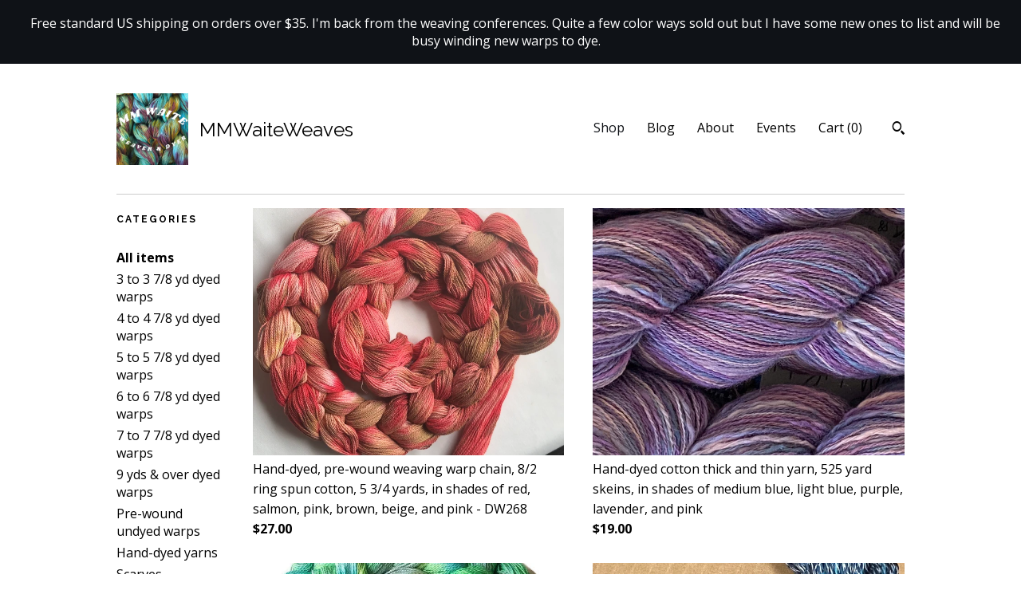

--- FILE ---
content_type: text/html; charset=UTF-8
request_url: https://www.mmwaiteweaves.com/shop/19863616/hand-dyed-warps?page=4
body_size: 11239
content:
<!DOCTYPE html>
<html prefix="og: http://ogp.me/ns#" lang="en">
    <head>
        <meta name="viewport" content="width=device-width, initial-scale=1, user-scalable=yes"/><meta property="content-type" content="text/html; charset=UTF-8" />
    <meta property="X-UA-Compatible" content="IE=edge" /><link rel="icon" href="https://i.etsystatic.com/10425077/r/isla/d37a40/50824540/isla_75x75.50824540_3xma6jjb.jpg" type="image/x-icon" /><meta name="description" content="Hand-dyed weaving warps, skeined yarns, handwoven items" />

<meta property="og:url" content="https://www.mmwaiteweaves.com//shop/19863616/hand-dyed-warps?page=4" />
<meta property="og:type" content="website" />
<meta property="og:title" content="MMWaiteWeaves" />
<meta property="og:description" content="Hand-dyed weaving warps, skeined yarns, handwoven items" />
<meta property="og:image" content="" />
<meta property="og:site_name" content="MMWaiteWeaves" />

<meta name="twitter:card" content="summary_large_image" />
<meta name="twitter:title" content="MMWaiteWeaves" />
<meta name="twitter:description" content="Hand-dyed weaving warps, skeined yarns, handwoven items" />
<meta name="twitter:image" content="" /><link rel="alternate" type="application/rss+xml" title="Recent blog posts from my shop." href="/blog/rss/" /><link rel="canonical" href="https://www.mmwaiteweaves.com/shop/19863616/hand-dyed-warps" /><script nonce="Y4Jn/5BiY6rnvD9g9Ssd2DQV">
    !function(e){var r=e.__etsy_logging={};r.errorQueue=[],e.onerror=function(e,o,t,n,s){r.errorQueue.push([e,o,t,n,s])},r.firedEvents=[];r.perf={e:[],t:!1,MARK_MEASURE_PREFIX:"_etsy_mark_measure_",prefixMarkMeasure:function(e){return"_etsy_mark_measure_"+e}},e.PerformanceObserver&&(r.perf.o=new PerformanceObserver((function(e){r.perf.e=r.perf.e.concat(e.getEntries())})),r.perf.o.observe({entryTypes:["element","navigation","longtask","paint","mark","measure","resource","layout-shift"]}));var o=[];r.eventpipe={q:o,logEvent:function(e){o.push(e)},logEventImmediately:function(e){o.push(e)}};var t=!(Object.assign&&Object.values&&Object.fromEntries&&e.Promise&&Promise.prototype.finally&&e.NodeList&&NodeList.prototype.forEach),n=!!e.CefSharp||!!e.__pw_resume,s=!e.PerformanceObserver||!PerformanceObserver.supportedEntryTypes||0===PerformanceObserver.supportedEntryTypes.length,a=!e.navigator||!e.navigator.sendBeacon,p=t||n,u=[];t&&u.push("fp"),s&&u.push("fo"),a&&u.push("fb"),n&&u.push("fg"),r.bots={isBot:p,botCheck:u}}(window);
</script>
        <title>MMWaiteWeaves</title>
    <link rel="stylesheet" href="https://www.etsy.com/ac/sasquatch/css/custom-shops/themes/swatch/main.2ee84c9600b38b.css" type="text/css" />
        <style id="font-style-override">
    @import url(https://fonts.googleapis.com/css?family=Raleway:400,700|Open+Sans:400,700);

    body, .btn, button {
        font-family: 'Open Sans';
    }

    h1, .h1, h2, .h2, h3, .h3, h4,
    .h4, h5, .h5, h6, .h6 {
        font-family: 'Raleway';
        font-weight: 700;
    }

    strong, .strong {
        font-weight: 700;
    }

    .primary-font {
        font-family: 'Raleway';
    }

    .secondary-font {
        font-family: 'Open Sans';
    }

</style>
        <style id="theme-style-overrides"> .compact-header .nav-toggle .patty, .compact-header .nav-toggle:before, .compact-header .nav-toggle:after {  background: #000000; } .compact-header .nav-wrapper, .compact-header nav {  background: #FFFFFF; } body, .header .site-search .search {  background: #FFFFFF; } .header .site-search .search::after {  border-bottom-color: #FFFFFF; } body, a, .cart-trigger, .search-trigger, .image-carousel.numbered-indicators .gallery-controls .bullet-item, .numbered-indicators button, .reviews .anchor-destination {  color: #000000; } .custom-select, .custom-select.focus, .numbered-indicators .slick-active button {  border-color: #000000; } strong, .logo-wrap a.strong, .nav-item-selected, .nav-selected a, .listing-tabs .tab-selected, .shop-sections .shop-section-links .selected, .image-carousel.numbered-indicators .gallery-controls .bullet-item.selected, .eu-dispute-content a {  color: #0F1217; } .listings-grouped-by-section .btn:before {  color: #ffffff; } .btn {  background: #0F1217;  border-color: #0F1217;  color: #ffffff; } .btn:hover {  background: #0F1217; } .about-page h1, .section-browse .divider, .listing-page .listing-title, .listings-grouped-by-section h2 {  border-color: #000000; } .listing-tabs .tab-triggers .tab-selected {  border-color: #0F1217; } .dot-indicators .slick-active button {  background: #0F1217;  border-color: #0F1217; } .dot-indicators button {  background: #000000; } .page-link.selected {  color: #0F1217; } .listing-description a, .tab-content a, .shipping-locale a, .cart .cart-shipping-total a:hover {  color: #0F1217; } .post-divider {  background: #0F1217; } .post-date > * {  background: #FFFFFF; } .post-tags .post-tag {  background: #0F1217;  color: #ffffff; } .pattern-blog.post-page .related-links a, .btn-link {  background: #FFFFFF;  color: #000000; } .tab-content .eu-dispute-trigger-link {  color: #0F1217; } .announcement {  background: #0F1217;  color: #ffffff; } .module-event-item {  border-color: #0F1217; }</style>
        
    </head>
    <body class="cart-dropdown with-announcement" data-nnc="3:1769785661:R5a4z5sEdIekTiBAa3pGpxXLOyxJ:9ba69d7d9793b977bf18188f70da02ca1e1de460e579fc53c72f6526e5a32a5b" itemscope itemtype="http://schema.org/LocalBusiness">
        
        <div class="announcement without-link" data-ui="announcement">
        <span class="announcement-message">
            Free standard US shipping on orders over $35. I&#039;m back from the weaving conferences. Quite a few color ways sold out but I have some new ones to list and will be busy winding new warps to dye.
        </span>
</div>

<div class="content-wrapper">
    <header>
    <div class="full-header header left-brand-right-nav
    title-and-icon
    
    
            
            has-icon
        
    ">
        <div class=" col-group">
            <div class="col-xs-6 primary-font">
                        <a class="branding" href="/">
                            <div class="region region-global" data-region="global">
    <div class="module pages-module module-shop-icon module-0 " data-module="shop-icon">
        <div class="module-inner" data-ui="module-inner">
            <img class="shop-icon" alt="" src="//i.etsystatic.com/10425077/r/isla/d37a40/50824540/isla_75x75.50824540_3xma6jjb.jpg" srcset="//i.etsystatic.com/10425077/r/isla/d37a40/50824540/isla_fullxfull.50824540_3xma6jjb.jpg 500w,//i.etsystatic.com/10425077/r/isla/d37a40/50824540/isla_500x500.50824540_3xma6jjb.jpg 500w,//i.etsystatic.com/10425077/r/isla/d37a40/50824540/isla_360x360.50824540_3xma6jjb.jpg 360w,//i.etsystatic.com/10425077/r/isla/d37a40/50824540/isla_280x280.50824540_3xma6jjb.jpg 280w,//i.etsystatic.com/10425077/r/isla/d37a40/50824540/isla_180x180.50824540_3xma6jjb.jpg 180w,//i.etsystatic.com/10425077/r/isla/d37a40/50824540/isla_140x140.50824540_3xma6jjb.jpg 140w,//i.etsystatic.com/10425077/r/isla/d37a40/50824540/isla_75x75.50824540_3xma6jjb.jpg 75w" />
        </div>
    </div>
</div>
                            <div class="region region-global" data-region="global">
    <div class="module pages-module module-shop-name module-371131436768 " data-module="shop-name">
        <div class="module-inner" data-ui="module-inner">
            <span class="module-shop-name-text shop-name" data-ui="text" itemprop="name">
    MMWaiteWeaves
</span>
        </div>
    </div>
</div>
                        </a>
            </div>

            <div class="col-xs-6">
                <ul class="nav">
                    
<li>
    <a href="/shop" class="nav-item-selected">
        Shop
    </a>
</li>
                    
<li>
    <a href="/blog" >
        Blog
    </a>
</li>
                    
<li>
    <a href="/about" >
        About
    </a>
</li>
                    
<li>
    <a href="/events" >
        Events
    </a>
</li>
                    

                    
                    <li class="nav-cart">                
                        <a href="#" data-module="cart-trigger" class="cart-trigger">
                            Cart (<span data-ui="cart-count">0</span>)
                        </a>
                    </li>
                    
                        <li>
                                <div data-module="search-trigger" class="site-search">
        <button class="ss-etsy ss-search search-trigger" data-ui="search-trigger" aria-label="Search"></button>
        <form data-ui="search-bar" class="search" action="/search">
            <input name="q" type="text" placeholder="Search..." aria-label="Search">
            <input class="btn" type="submit" value="Go">
        </form>
    </div>
                        </li>
                </ul>
            </div>
        </div>
    </div>
    
    <div data-module="hamburger-nav" class="compact-header title-and-icon
    
    
            
            has-icon
        
    ">
    <div class="nav-wrapper">
        <div class="col-group">
            <div class="col-xs-12">
                <button aria-label="toggle navigation" class="nav-toggle" data-ui="toggle">
                    <div class="patty"></div>
                </button>

                <div class="cart-trigger-wrapper">
                    <button data-module="cart-trigger" class="ss-etsy ss-cart cart-trigger" aria-label="Cart">
                        <span class="cart-count" data-ui="cart-count">0</span>
                    </button>
                </div>

                <div class="branding primary-font">
                     <h1 class="h2 logo"> 
                    
                                <a href="/">
            <div class="logo-image-and-title-container">
                <div class="logo-image-container">
                        <div class="region region-global" data-region="global">
    <div class="module pages-module module-shop-icon module-0 " data-module="shop-icon">
        <div class="module-inner" data-ui="module-inner">
            <img class="shop-icon" alt="" src="//i.etsystatic.com/10425077/r/isla/d37a40/50824540/isla_75x75.50824540_3xma6jjb.jpg" srcset="//i.etsystatic.com/10425077/r/isla/d37a40/50824540/isla_fullxfull.50824540_3xma6jjb.jpg 500w,//i.etsystatic.com/10425077/r/isla/d37a40/50824540/isla_500x500.50824540_3xma6jjb.jpg 500w,//i.etsystatic.com/10425077/r/isla/d37a40/50824540/isla_360x360.50824540_3xma6jjb.jpg 360w,//i.etsystatic.com/10425077/r/isla/d37a40/50824540/isla_280x280.50824540_3xma6jjb.jpg 280w,//i.etsystatic.com/10425077/r/isla/d37a40/50824540/isla_180x180.50824540_3xma6jjb.jpg 180w,//i.etsystatic.com/10425077/r/isla/d37a40/50824540/isla_140x140.50824540_3xma6jjb.jpg 140w,//i.etsystatic.com/10425077/r/isla/d37a40/50824540/isla_75x75.50824540_3xma6jjb.jpg 75w" />
        </div>
    </div>
</div>
                </div>
                    <div class="region region-global" data-region="global">
    <div class="module pages-module module-shop-name module-371131436768 " data-module="shop-name">
        <div class="module-inner" data-ui="module-inner">
            <span class="module-shop-name-text shop-name" data-ui="text" itemprop="name">
    MMWaiteWeaves
</span>
        </div>
    </div>
</div>
            </div>
        </a>


                    
                     </h1> 
                </div>
            </div>
        </div>
        <nav>
            <ul>
                    <li>
                        <form data-ui="search-bar" class="search" action="/search">
                            <div class="input-prepend-item">
                                <span class="ss-icon ss-search"></span>
                            </div>
                            <input name="q" type="search" aria-label="Search" placeholder="Search...">
                        </form>
                    </li>

                
<li>
    <a href="/shop" class="nav-item-selected">
        Shop
    </a>
</li>
                
<li>
    <a href="/blog" >
        Blog
    </a>
</li>
                
<li>
    <a href="/about" >
        About
    </a>
</li>
                
<li>
    <a href="/events" >
        Events
    </a>
</li>
                

                
                        <li>
                            <a href="#" role="button" data-module="convo-trigger" class="" >
                                Contact us
                            </a>
                        </li>
            </ul>
        </nav>
    </div>

    <div class="blocker" data-ui="toggle"></div>
</div>
</header>
    <div class="section-browse">
        <div class="col-group">
                <div class="col-xs-12">
                    <div class="divider"></div>
                </div>
                <div class="col-xs-12 col-lg-2">
                    <div class="dropdown-nav">
                        <div class="col-group col-flush">
                            <div class="col-md-6 heading">
                                <h1 class="page-heading">Categories</h1>
                            </div>
                            <div class="col-md-6">
                                <div data-module="shop-sections" class="shop-sections-dropdown">
    <form method="GET" data-ui="form">
        <div class="custom-select" data-ui="custom-select">
            <div class="custom-select-label"><br></div>
            <div class="caret"></div>

            <select data-ui="select">
                <option value="/shop">
                    All items
                </option>
                    <option value="https://www.mmwaiteweaves.com/shop/24431914/3-to-3-78-yd-dyed-warps" >
                        3 to 3 7/8 yd dyed warps
                    </option>
                    <option value="https://www.mmwaiteweaves.com/shop/24444553/4-to-4-78-yd-dyed-warps" >
                        4 to 4 7/8 yd dyed warps
                    </option>
                    <option value="https://www.mmwaiteweaves.com/shop/24444579/5-to-5-78-yd-dyed-warps" >
                        5 to 5 7/8 yd dyed warps
                    </option>
                    <option value="https://www.mmwaiteweaves.com/shop/24431920/6-to-6-78-yd-dyed-warps" >
                        6 to 6 7/8 yd dyed warps
                    </option>
                    <option value="https://www.mmwaiteweaves.com/shop/24444535/7-to-7-78-yd-dyed-warps" >
                        7 to 7 7/8 yd dyed warps
                    </option>
                    <option value="https://www.mmwaiteweaves.com/shop/31496021/9-yds-over-dyed-warps" >
                        9 yds & over dyed warps
                    </option>
                    <option value="https://www.mmwaiteweaves.com/shop/42480728/pre-wound-undyed-warps" >
                        Pre-wound undyed warps
                    </option>
                    <option value="https://www.mmwaiteweaves.com/shop/17160451/hand-dyed-yarns" >
                        Hand-dyed yarns
                    </option>
                    <option value="https://www.mmwaiteweaves.com/shop/17256264/scarves" >
                        Scarves
                    </option>
                    <option value="https://www.mmwaiteweaves.com/shop/18146814/infinity-scarves" >
                        Infinity scarves
                    </option>
                    <option value="https://www.mmwaiteweaves.com/shop/18210047/skinny-scarves" >
                        Skinny scarves
                    </option>
                    <option value="https://www.mmwaiteweaves.com/shop/46667707/yarn-grab-bag" >
                        Yarn grab bag
                    </option>
            </select>
        </div>
    </form>
</div>
                            </div>
                        </div>
                    </div>

                    <div class="category-list-nav">
                        <h2 class="nav-heading">Categories</h2>
                        <nav>
                            <ul>
                                <li>
                                    <a href="/shop" class="strong">
                                        All items
                                    </a>
                                </li>
                                    <li>
                                        <a class="" href="https://www.mmwaiteweaves.com/shop/24431914/3-to-3-78-yd-dyed-warps">
                                            3 to 3 7/8 yd dyed warps
                                        </a>
                                    </li>
                                    <li>
                                        <a class="" href="https://www.mmwaiteweaves.com/shop/24444553/4-to-4-78-yd-dyed-warps">
                                            4 to 4 7/8 yd dyed warps
                                        </a>
                                    </li>
                                    <li>
                                        <a class="" href="https://www.mmwaiteweaves.com/shop/24444579/5-to-5-78-yd-dyed-warps">
                                            5 to 5 7/8 yd dyed warps
                                        </a>
                                    </li>
                                    <li>
                                        <a class="" href="https://www.mmwaiteweaves.com/shop/24431920/6-to-6-78-yd-dyed-warps">
                                            6 to 6 7/8 yd dyed warps
                                        </a>
                                    </li>
                                    <li>
                                        <a class="" href="https://www.mmwaiteweaves.com/shop/24444535/7-to-7-78-yd-dyed-warps">
                                            7 to 7 7/8 yd dyed warps
                                        </a>
                                    </li>
                                    <li>
                                        <a class="" href="https://www.mmwaiteweaves.com/shop/31496021/9-yds-over-dyed-warps">
                                            9 yds & over dyed warps
                                        </a>
                                    </li>
                                    <li>
                                        <a class="" href="https://www.mmwaiteweaves.com/shop/42480728/pre-wound-undyed-warps">
                                            Pre-wound undyed warps
                                        </a>
                                    </li>
                                    <li>
                                        <a class="" href="https://www.mmwaiteweaves.com/shop/17160451/hand-dyed-yarns">
                                            Hand-dyed yarns
                                        </a>
                                    </li>
                                    <li>
                                        <a class="" href="https://www.mmwaiteweaves.com/shop/17256264/scarves">
                                            Scarves
                                        </a>
                                    </li>
                                    <li>
                                        <a class="" href="https://www.mmwaiteweaves.com/shop/18146814/infinity-scarves">
                                            Infinity scarves
                                        </a>
                                    </li>
                                    <li>
                                        <a class="" href="https://www.mmwaiteweaves.com/shop/18210047/skinny-scarves">
                                            Skinny scarves
                                        </a>
                                    </li>
                                    <li>
                                        <a class="" href="https://www.mmwaiteweaves.com/shop/46667707/yarn-grab-bag">
                                            Yarn grab bag
                                        </a>
                                    </li>
                            </ul>
                        </nav>
                    </div>
                </div>

            <div class="col-xs-12 col-lg-10">


                <div class="paginated-listings">


                    
                    <div class="col-group col-flush">
                            <div class="listing col-xs-6">
                                <a class="listing-card" href="//www.mmwaiteweaves.com/listing/1316786569/hand-dyed-pre-wound-weaving-warp-chain">
                                    <img src="https://i.etsystatic.com/10425077/r/il/eb8568/4213645456/il_680x540.4213645456_7u4i.jpg" alt="Hand-dyed, pre-wound weaving warp chain, 8/2 ring spun cotton, 5 3/4 yards, in shades of red, salmon, pink, brown, beige, and pink - DW268" />
                                    
                                    <span class="card-label">
                                        <span class="card-label-inner">
                                            <span class="title">Hand-dyed, pre-wound weaving warp chain, 8/2 ring spun cotton, 5 3/4 yards, in shades of red, salmon, pink, brown, beige, and pink - DW268</span>

                                                <span class="price">$27.00</span>
                                        </span>
                                    </span>
                                </a>
                            </div>
                            <div class="listing col-xs-6">
                                <a class="listing-card" href="//www.mmwaiteweaves.com/listing/1453823025/hand-dyed-cotton-thick-and-thin-yarn-525">
                                    <img src="https://i.etsystatic.com/10425077/r/il/ae78ef/4840521679/il_680x540.4840521679_256p.jpg" alt="Hand-dyed cotton thick and thin yarn, 525 yard skeins, in shades of medium blue, light blue, purple, lavender, and pink" />
                                    
                                    <span class="card-label">
                                        <span class="card-label-inner">
                                            <span class="title">Hand-dyed cotton thick and thin yarn, 525 yard skeins, in shades of medium blue, light blue, purple, lavender, and pink</span>

                                                <span class="price">$19.00</span>
                                        </span>
                                    </span>
                                </a>
                            </div>
                            <div class="listing col-xs-6">
                                <a class="listing-card" href="//www.mmwaiteweaves.com/listing/1242913773/hand-dyed-pre-wound-weaving-warp-chain">
                                    <img src="https://i.etsystatic.com/10425077/r/il/a902ae/3911167740/il_680x540.3911167740_fn2f.jpg" alt="Hand-dyed, pre-wound weaving warp chain, 8/2 ring spun cotton, 5 3/4 yards, multiple ends, in shades of green, yellow, peach, blue - DW260" />
                                    
                                    <span class="card-label">
                                        <span class="card-label-inner">
                                            <span class="title">Hand-dyed, pre-wound weaving warp chain, 8/2 ring spun cotton, 5 3/4 yards, multiple ends, in shades of green, yellow, peach, blue - DW260</span>

                                                <span class="price">$139.00</span>
                                        </span>
                                    </span>
                                </a>
                            </div>
                            <div class="listing col-xs-6">
                                <a class="listing-card" href="//www.mmwaiteweaves.com/listing/1679046104/hand-dyed-cotton-synthetic-thick-n-thin">
                                    <img src="https://i.etsystatic.com/10425077/r/il/8ccb0a/5828356978/il_680x540.5828356978_guyw.jpg" alt="Hand-dyed cotton & synthetic thick-n-thin yarn, 350 yard skeins, in shades of blue, sky-blue, turquoise, and white - DY181" />
                                    
                                    <span class="card-label">
                                        <span class="card-label-inner">
                                            <span class="title">Hand-dyed cotton & synthetic thick-n-thin yarn, 350 yard skeins, in shades of blue, sky-blue, turquoise, and white - DY181</span>

                                                <span class="price">$17.00</span>
                                        </span>
                                    </span>
                                </a>
                            </div>
                            <div class="listing col-xs-6">
                                <a class="listing-card" href="//www.mmwaiteweaves.com/listing/1662736559/hand-dyed-cotton-yarn-452-cotton-350">
                                    <img src="https://i.etsystatic.com/10425077/r/il/d1b590/5693834994/il_680x540.5693834994_r0mq.jpg" alt="Hand-dyed cotton yarn, 4.5/2 cotton, 350 yards, in shades of light blue, lavender, red purple, and pink" />
                                    
                                    <span class="card-label">
                                        <span class="card-label-inner">
                                            <span class="title">Hand-dyed cotton yarn, 4.5/2 cotton, 350 yards, in shades of light blue, lavender, red purple, and pink</span>

                                                <span class="price">$21.00</span>
                                        </span>
                                    </span>
                                </a>
                            </div>
                            <div class="listing col-xs-6">
                                <a class="listing-card" href="//www.mmwaiteweaves.com/listing/1259144495/hand-dyed-rayon-krinkle-yarn-200-yard">
                                    <img src="https://i.etsystatic.com/10425077/r/il/301e4a/4022072553/il_680x540.4022072553_3pne.jpg" alt="Hand-dyed rayon krinkle yarn, 200 yard skeins, in shades of bright green, light green, yellow-green, and yellow" />
                                    
                                    <span class="card-label">
                                        <span class="card-label-inner">
                                            <span class="title">Hand-dyed rayon krinkle yarn, 200 yard skeins, in shades of bright green, light green, yellow-green, and yellow</span>

                                                <span class="price">$16.00</span>
                                        </span>
                                    </span>
                                </a>
                            </div>
                            <div class="listing col-xs-6">
                                <a class="listing-card" href="//www.mmwaiteweaves.com/listing/531658815/hand-dyed-cotton-and-synthetic-yarn">
                                    <img src="https://i.etsystatic.com/10425077/r/il/04277f/1750095412/il_680x540.1750095412_dthd.jpg" alt="Hand-dyed, cotton and synthetic yarn, thick and thin, 400 yards, in shades of blue, purple, and white -78" />
                                    
                                    <span class="card-label">
                                        <span class="card-label-inner">
                                            <span class="title">Hand-dyed, cotton and synthetic yarn, thick and thin, 400 yards, in shades of blue, purple, and white -78</span>

                                                <span class="price">$11.50</span>
                                        </span>
                                    </span>
                                </a>
                            </div>
                            <div class="listing col-xs-6">
                                <a class="listing-card" href="//www.mmwaiteweaves.com/listing/493689050/hand-dyed-cotton-and-synthetic-400-yards">
                                    <img src="https://i.etsystatic.com/10425077/r/il/9a3d97/6466615826/il_680x540.6466615826_6a43.jpg" alt="Hand-dyed, cotton and synthetic, 400 yards, in salmon, pink, and brown -062" />
                                    
                                    <span class="card-label">
                                        <span class="card-label-inner">
                                            <span class="title">Hand-dyed, cotton and synthetic, 400 yards, in salmon, pink, and brown -062</span>

                                                <span class="price">$11.00</span>
                                        </span>
                                    </span>
                                </a>
                            </div>
                            <div class="listing col-xs-6">
                                <a class="listing-card" href="//www.mmwaiteweaves.com/listing/1457981915/pre-wound-weaving-warp-82-tencellyocell">
                                    <img src="https://i.etsystatic.com/10425077/r/il/6cb6de/4851755709/il_680x540.4851755709_4tmb.jpg" alt="Pre-wound weaving warp, 8/2 Tencel/lyocell, undyed, multiple lengths and ends" />
                                    
                                    <span class="card-label">
                                        <span class="card-label-inner">
                                            <span class="title">Pre-wound weaving warp, 8/2 Tencel/lyocell, undyed, multiple lengths and ends</span>

                                                <span class="price">$11.50</span>
                                        </span>
                                    </span>
                                </a>
                            </div>
                            <div class="listing col-xs-6">
                                <a class="listing-card" href="//www.mmwaiteweaves.com/listing/544205490/hand-dyed-handwoven-fringed-scarf-tencel">
                                    <img src="https://i.etsystatic.com/10425077/r/il/dec5ff/1752421043/il_680x540.1752421043_kne5.jpg" alt="Hand-dyed, handwoven, fringed scarf, Tencel, table runner, in shades of brown, beige, yellow, and light green - TFS20" />
                                    
                                    <span class="card-label">
                                        <span class="card-label-inner">
                                            <span class="title">Hand-dyed, handwoven, fringed scarf, Tencel, table runner, in shades of brown, beige, yellow, and light green - TFS20</span>

                                                <span class="price">$80.00</span>
                                        </span>
                                    </span>
                                </a>
                            </div>
                            <div class="listing col-xs-6">
                                <a class="listing-card" href="//www.mmwaiteweaves.com/listing/810264847/hand-dyed-rayon-6-ply-floss-500-yards-in">
                                    <img src="https://i.etsystatic.com/10425077/r/il/bb9386/2350303948/il_680x540.2350303948_1tv4.jpg" alt="Hand-dyed, rayon 6-ply floss, 500 yards, in shades of orange from light peach to bright orange" />
                                    
                                    <span class="card-label">
                                        <span class="card-label-inner">
                                            <span class="title">Hand-dyed, rayon 6-ply floss, 500 yards, in shades of orange from light peach to bright orange</span>

                                                <span class="price">$28.00</span>
                                        </span>
                                    </span>
                                </a>
                            </div>
                            <div class="listing col-xs-6">
                                <a class="listing-card" href="//www.mmwaiteweaves.com/listing/558000497/hand-dyed-handwoven-tencel-fringed-scarf">
                                    <img src="https://i.etsystatic.com/10425077/r/il/07de69/1737135442/il_680x540.1737135442_2sfw.jpg" alt="Hand-dyed, handwoven, Tencel, fringed scarf, table runner, in shades of brown, yellow, beige, and orange -HSS45" />
                                    
                                    <span class="card-label">
                                        <span class="card-label-inner">
                                            <span class="title">Hand-dyed, handwoven, Tencel, fringed scarf, table runner, in shades of brown, yellow, beige, and orange -HSS45</span>

                                                <span class="price">$68.00</span>
                                        </span>
                                    </span>
                                </a>
                            </div>
                            <div class="listing col-xs-6">
                                <a class="listing-card" href="//www.mmwaiteweaves.com/listing/1855732070/hand-dyed-82-rayon-yarn-393-yard-skeins">
                                    <img src="https://i.etsystatic.com/10425077/r/il/aad7c3/6622863332/il_680x540.6622863332_7q99.jpg" alt="Hand-dyed 8/2 rayon yarn, 393 yard skeins, in shades of brown, grey, cream, peach, sage, and burnt orange -DY197" />
                                    
                                    <span class="card-label">
                                        <span class="card-label-inner">
                                            <span class="title">Hand-dyed 8/2 rayon yarn, 393 yard skeins, in shades of brown, grey, cream, peach, sage, and burnt orange -DY197</span>

                                                <span class="price">$18.00</span>
                                        </span>
                                    </span>
                                </a>
                            </div>
                            <div class="listing col-xs-6">
                                <a class="listing-card" href="//www.mmwaiteweaves.com/listing/4339528477/hand-dyed-thick-and-thin-cotton-slub">
                                    <img src="https://i.etsystatic.com/10425077/r/il/2c1af3/7042211248/il_680x540.7042211248_in7b.jpg" alt="Hand-dyed thick and thin cotton slub with synthetic binder yarn, in shades of light blue, pink, salmon, lavender, purple with white-DY211" />
                                    
                                    <span class="card-label">
                                        <span class="card-label-inner">
                                            <span class="title">Hand-dyed thick and thin cotton slub with synthetic binder yarn, in shades of light blue, pink, salmon, lavender, purple with white-DY211</span>

                                                <span class="price">$17.00</span>
                                        </span>
                                    </span>
                                </a>
                            </div>
                            <div class="listing col-xs-6">
                                <a class="listing-card" href="//www.mmwaiteweaves.com/listing/1116328319/hand-dyed-handwoven-skinny-infinity">
                                    <img src="https://i.etsystatic.com/10425077/r/il/4a2cda/3503987551/il_680x540.3503987551_28gp.jpg" alt="Hand-dyed, handwoven skinny infinity scarf, 3 1/2&quot; x 43&quot;, cotton, in shades of yellow and natural" />
                                    
                                    <span class="card-label">
                                        <span class="card-label-inner">
                                            <span class="title">Hand-dyed, handwoven skinny infinity scarf, 3 1/2&quot; x 43&quot;, cotton, in shades of yellow and natural</span>

                                                <span class="price">$18.00</span>
                                        </span>
                                    </span>
                                </a>
                            </div>
                            <div class="listing col-xs-6">
                                <a class="listing-card" href="//www.mmwaiteweaves.com/listing/1517476151/hand-dyed-pre-wound-weaving-warp-chains">
                                    <img src="https://i.etsystatic.com/10425077/r/il/cefa6a/5066934810/il_680x540.5066934810_md57.jpg" alt="Hand-dyed pre-wound weaving warp chains, 10/3 cotton, 4 5/8 yards, multiple ends, in shades of red, pink, grey and taupe - DW278" />
                                    
                                    <span class="card-label">
                                        <span class="card-label-inner">
                                            <span class="title">Hand-dyed pre-wound weaving warp chains, 10/3 cotton, 4 5/8 yards, multiple ends, in shades of red, pink, grey and taupe - DW278</span>

                                                <span class="price">$26.00</span>
                                        </span>
                                    </span>
                                </a>
                            </div>
                            <div class="listing col-xs-6">
                                <a class="listing-card" href="//www.mmwaiteweaves.com/listing/1102389014/hand-dyed-handwoven-skinny-infinity">
                                    <img src="https://i.etsystatic.com/10425077/r/il/fbc01d/3498996653/il_680x540.3498996653_p83b.jpg" alt="Hand-dyed, handwoven skinny infinity scarf, 4&quot; x 60&quot;, tencel, in shades of pink, peach, orange, and cream" />
                                    
                                    <span class="card-label">
                                        <span class="card-label-inner">
                                            <span class="title">Hand-dyed, handwoven skinny infinity scarf, 4&quot; x 60&quot;, tencel, in shades of pink, peach, orange, and cream</span>

                                                <span class="price">$28.00</span>
                                        </span>
                                    </span>
                                </a>
                            </div>
                            <div class="listing col-xs-6">
                                <a class="listing-card" href="//www.mmwaiteweaves.com/listing/1116324391/hand-dyed-handwoven-infinity-scarf-6-x">
                                    <img src="https://i.etsystatic.com/10425077/r/il/8df15b/3499079423/il_680x540.3499079423_3jcg.jpg" alt="Hand-Dyed, handwoven infinity scarf, 6&quot; x 29&quot;, cowl, rayon, in shades of pink" />
                                    
                                    <span class="card-label">
                                        <span class="card-label-inner">
                                            <span class="title">Hand-Dyed, handwoven infinity scarf, 6&quot; x 29&quot;, cowl, rayon, in shades of pink</span>

                                                <span class="price">$19.00</span>
                                        </span>
                                    </span>
                                </a>
                            </div>
                            <div class="listing col-xs-6">
                                <a class="listing-card" href="//www.mmwaiteweaves.com/listing/1101344426/hand-dyed-handwoven-skinny-infinity">
                                    <img src="https://i.etsystatic.com/10425077/r/il/60fe2c/3498202115/il_680x540.3498202115_9tzd.jpg" alt="Hand-dyed, handwoven skinny infinity scarf, 3&quot; x 39&quot;, Tencel, in shades of brown, orange, salmon, rust, beige, and taupe" />
                                    
                                    <span class="card-label">
                                        <span class="card-label-inner">
                                            <span class="title">Hand-dyed, handwoven skinny infinity scarf, 3&quot; x 39&quot;, Tencel, in shades of brown, orange, salmon, rust, beige, and taupe</span>

                                                <span class="price">$16.00</span>
                                        </span>
                                    </span>
                                </a>
                            </div>
                            <div class="listing col-xs-6">
                                <a class="listing-card" href="//www.mmwaiteweaves.com/listing/1220248573/hand-dyed-pre-wound-weaving-warp-82-ring">
                                    <img src="https://i.etsystatic.com/10425077/r/il/ef8431/3906297939/il_680x540.3906297939_sbdi.jpg" alt="Hand-dyed, pre-wound weaving warp, 8/2 ring spun cotton, 5 3/4 yards, multiple ends, in shades of purples, lavender, pinks, and grey - DW247" />
                                    
                                    <span class="card-label">
                                        <span class="card-label-inner">
                                            <span class="title">Hand-dyed, pre-wound weaving warp, 8/2 ring spun cotton, 5 3/4 yards, multiple ends, in shades of purples, lavender, pinks, and grey - DW247</span>

                                                <span class="price">$78.00</span>
                                        </span>
                                    </span>
                                </a>
                            </div>
                    </div>

                        <div class="shop-pagination">
                                <div class="items-pager">
                <a aria-label="Previous page of results" class="pager-arrow page-link pager-backward" href="/shop/19863616/hand-dyed-warps?page=3">
                    <span class="ss-icon ss-navigateleft"></span>
                </a>

        <div class="pages">
                    <a class="page-link " href="/shop/19863616/hand-dyed-warps?page=1">1</a>
                    <a class="page-link " href="/shop/19863616/hand-dyed-warps?page=2">2</a>
                    <a class="page-link " href="/shop/19863616/hand-dyed-warps?page=3">3</a>
                    <a class="page-link selected" href="/shop/19863616/hand-dyed-warps?page=4">4</a>
                    <a class="page-link " href="/shop/19863616/hand-dyed-warps?page=5">5</a>
                    <a class="page-link " href="/shop/19863616/hand-dyed-warps?page=6">6</a>
                    <a class="page-link " href="/shop/19863616/hand-dyed-warps?page=7">7</a>
        </div>

                <a aria-label="Next page of results" class="pager-arrow page-link pager-forward" href="/shop/19863616/hand-dyed-warps?page=5">
                    <span class="ss-icon ss-navigateright"></span>
                </a>
    </div>
                        </div>
                </div>
            </div>
        </div>
    </div>
</div>

<footer data-module="footer">
        
    <div class="content-wrapper">
        <div class="footer-border"></div>
        <div class="col-group">
            <div class="col-xs-12 col-md-4">
                <div class="footer-section">
                    <h3 class="heading">
                        Navigate
                    </h3>
                    <nav>
                        <ul>
                            
<li>
    <a href="/shop" class="nav-item-selected">
        Shop
    </a>
</li>
                            
<li>
    <a href="/blog" >
        Blog
    </a>
</li>
                            
<li>
    <a href="/about" >
        About
    </a>
</li>
                            
<li>
    <a href="/events" >
        Events
    </a>
</li>
                            
                            
<li>
    <a href="/policy" >
        Shipping and Policies
    </a>
</li>
                            

                                    <li>
                                        <button data-module="convo-trigger" class=" btn-link" >
                                            Contact us
                                        </button>
                                    </li>
                        </ul>
                    </nav>
                </div>
            </div>

            <div class="col-xs-12 col-md-4">
                <div class="footer-section">
                        &nbsp;
                </div>
            </div>

            <div class="col-xs-12 col-md-4">
                <div class="footer-section footer-fine-print">
                    <h3 class="heading">
                        Fine Print
                    </h3>
                    <ul>
                        <li>
                            All rights reserved
                        </li>
                        <li class="break-long">
                            &copy; 2026 MMWaiteWeaves
                        </li>
                        <li class="footer-powered">
                            <a href="https://www.etsy.com/pattern?ref=mmwaiteweaves-pwrdby" target="_blank" data-no-preview-hijack>
    Powered by Etsy
</a>
                        </li>
                    </ul>
                </div>
            </div>
        </div>
    </div>
</footer>

    <div data-module="cart" class="cart" role="dialog">
        <div class="store-cart-container" data-ui="cart-box" tabindex="0">
            <div class="store-cart-box">
                <div class="cart-header">
                        <span class="item-count">0 items in your cart</span>
                    <button class="close-cart" data-ui="close-cart" aria-label="Close">Close</button>
                    <button class="close-cart-x-button" data-ui="close-cart" aria-label="Close"> <span class="close-cart-x-icon"></span> </button>
                </div>

                <div class="cart-content clearfix" data-ui="cart-content">
                        <div class="cart-empty">
                            <h3>Keep shopping! :)</h3>
                        </div>
                </div>

            </div>
        </div>
    </div>
 <div class="impressum-form-container">
    <div class="impressum impressum-form" data-ui="impressum">
        <div class="inner-container">
            <div class="impressum-header">
                <h3>Legal imprint</h3>
                <div class="impressum-content" data-ui="impressum-content"></div>
            </div>
             <div class="impressum-close-btn form-button-container">
                <button class="btn" data-ui="impressum-close-btn">
                    <span class="btn-text">Close</span>
                </button>
            </div>
        </div>
    </div>
</div>
        
        <script nonce="Y4Jn/5BiY6rnvD9g9Ssd2DQV">
    window.Etsy = window.Etsy || {};
    window.Etsy.Context = {"page_guid":"10189a74f937.01e42b176ee94df26ab0.00","clientlogger":{"is_enabled":true,"endpoint":"\/clientlog","logs_per_page":6,"id":"EuX2PosUeNJrna_oUn6Ga_VFPc6f","digest":"f65b1e54b90f9c273d3b04215b928ff0177bd5e0","enabled_features":["info","warn","error","basic","uncaught"]}};
</script>

<script nonce="Y4Jn/5BiY6rnvD9g9Ssd2DQV">
    __webpack_public_path__ = "https://www.etsy.com/ac/evergreenVendor/js/en-US/"
</script>
    <script src="https://www.etsy.com/ac/evergreenVendor/js/en-US/vendor_bundle.1e397356b19ae5cf6c49.js" nonce="Y4Jn/5BiY6rnvD9g9Ssd2DQV" defer></script>
    <script src="https://www.etsy.com/paula/v3/polyfill.min.js?etsy-v=v5&flags=gated&features=AbortController%2CDOMTokenList.prototype.@@iterator%2CDOMTokenList.prototype.forEach%2CIntersectionObserver%2CIntersectionObserverEntry%2CNodeList.prototype.@@iterator%2CNodeList.prototype.forEach%2CObject.preventExtensions%2CString.prototype.anchor%2CString.raw%2Cdefault%2Ces2015%2Ces2016%2Ces2017%2Ces2018%2Ces2019%2Ces2020%2Ces2021%2Ces2022%2Cfetch%2CgetComputedStyle%2CmatchMedia%2Cperformance.now" nonce="Y4Jn/5BiY6rnvD9g9Ssd2DQV" defer></script>
    <script src="https://www.etsy.com/ac/evergreenVendor/js/en-US/custom-shops/themes/swatch/main.b1606742c9125237f9a1.js" nonce="Y4Jn/5BiY6rnvD9g9Ssd2DQV" defer></script>
        <script type='text/javascript' nonce='Y4Jn/5BiY6rnvD9g9Ssd2DQV'>
    window.__etsy_logging=window.__etsy_logging||{perf:{}};window.__etsy_logging.url="\/\/www.etsy.com\/bcn\/beacon";window.__etsy_logging.defaults={"ab":{"xplat.runtime_config_service.ramp":["on","x","b4354c"],"custom_shops.buyer.SSL_base_redirect":["on","x","6b51d2"],"custom_shops.domains.multiple_connected_support":["on","x","ffc63f"],"osx.swedish_language":["ineligible","e","d8527a"],"custom_shops.language_translation_control":["on","x","211770"],"custom_shops.sellers.dashboard.pages":["on","x","12e2b2"],"iat.mt.de":["ineligible","e","6fe2bd"],"iat.mt.fr":["ineligible","e","781db2"],"made_for_cats.persotools.personalization_charging_cart":["off","x","74ea89"],"checkout.price_decreased_in_cart_message":["on","x","9e7469"],"checkout\/covid_shipping_restrictions":["ineligible","e","153e2d"],"checkout.memoize_purchase_state_verifier_error":["on","x","164c8f"],"checkout.use_memoized_purchase_state_data_to_verify_listing_restoration":["on","x","7aef85"],"checkout.split_shop_and_listing_cart_purchase_state_verification":["off","x","3cc63a"],"fulfillment_platform.country_to_country_multi_edd.web":["on","x","545db4"],"fulfillment_platform.country_to_country_multi_edd.boe":["ineligible","e","4b02c5"],"custom_shops.sellers.pattern_only_listings":["on","x","c9aef0"],"eu_crd_compliance.sellers":["on","x","1060a1"],"disambiguate_usd_outside_usa":["ineligible","e","c8897d"],"builda_scss":["sasquatch","x","96bd82"],"web_components.mustache_filter_request":["on","x","fa4665"],"custom_shops.custom_pages.events":["on","x","6d3e42"],"custom_shops.custom_pages.gallery":["on","x","8fddb4"],"custom_shops.ad_track":["on","x","9a8e38"],"convos.guest_convos.guest_shardifier":["on","x","d9e244"],"custom_shops.sellers.search":["on","x","7a9a12"],"custom_shops.sellers.dashboard.module_featured":["on","x","9b0feb"],"custom_shops.sellers.secondary_font":["on","x","aa2c58"],"polyfills":["on","x","db574b"],"polyfill_experiment_4":["no_filtering","x","0e8409"]},"user_id":null,"page_guid":"10189a74f937.01e42b176ee94df26ab0.00","page_guid_source":"guid-source-generated","version":1,"request_uuid":"EuX2PosUeNJrna_oUn6Ga_VFPc6f","cdn-provider":"","header_fingerprint":"ua","header_signature":"5ea1461e449bce1cee11af152f6b3da8","ip_org":"Amazon.com","ref":"","loc":"http:\/\/www.mmwaiteweaves.com\/shop\/19863616\/hand-dyed-warps?page=4","locale_currency_code":"USD","pref_language":"en-US","region":"US","detected_currency_code":"USD","detected_language":"en-US","detected_region":"US","isWhiteListedMobileDevice":false,"isMobileRequestIgnoreCookie":false,"isMobileRequest":false,"isMobileDevice":false,"isMobileSupported":false,"isTabletSupported":false,"isTouch":false,"isEtsyApp":false,"isPreviewRequest":false,"isChromeInstantRequest":false,"isMozPrefetchRequest":false,"isTestAccount":false,"isSupportLogin":false,"isInternal":false,"isInWebView":false,"botCheck":["da","dc","ua"],"isBot":true,"isSyntheticTest":false,"event_source":"customshops","browser_id":"HrtXU0Z2Vc-KjkNCaGtXynhrXCon","gdpr_tp":3,"gdpr_p":3,"transcend_strategy_consent_loaded_status":"FetchMiss","transcend_strategy_initial_fetch_time_ms":null,"transcend_strategy_consent_reconciled_time_ms":null,"device_identifier":{"source":"new_uaid_cookie","value":"HrtXU0Z2Vc-KjkNCaGtXynhrXCon"},"page_time":190,"load_strategy":"page_navigation"};
    !function(e,t){var n=e.__etsy_logging,o=n.url,i=n.firedEvents,a=n.defaults,r=a.ab||{},s=n.bots.botCheck,c=n.bots.isBot;n.mergeObject=function(e){for(var t=1;t<arguments.length;t++){var n=arguments[t];for(var o in n)Object.prototype.hasOwnProperty.call(n,o)&&(e[o]=n[o])}return e};!a.ref&&(a.ref=t.referrer),!a.loc&&(a.loc=e.location.href),!a.webkit_page_visibility&&(a.webkit_page_visibility=t.webkitVisibilityState),!a.event_source&&(a.event_source="web"),a.event_logger="frontend",a.isIosApp&&!0===a.isIosApp?a.event_source="ios":a.isAndroidApp&&!0===a.isAndroidApp&&(a.event_source="android"),s.length>0&&(a.botCheck=a.botCheck||[],a.botCheck=a.botCheck.concat(s)),a.isBot=c,t.wasDiscarded&&(a.was_discarded=!0);var v=function(t){if(e.XMLHttpRequest){var n=new XMLHttpRequest;n.open("POST",o,!0),n.send(JSON.stringify(t))}};n.updateLoc=function(e){e!==a.loc&&(a.ref=a.loc,a.loc=e)},n.adminPublishEvent=function(n){"function"==typeof e.CustomEvent&&t.dispatchEvent(new CustomEvent("eventpipeEvent",{detail:n})),i.push(n)},n.preparePEPerfBeaconAbMismatchEventIfNecessary=function(){if(!0===n.shouldLogAbMismatch){var e=n.abVariantsForMismatchEvent;for(var t in r)if(Object.prototype.hasOwnProperty.call(r,t)){var o=r[t];if(void 0!==o){var i=o[0];if(void 0!==i){var a=e[t];void 0===a&&(a={});var s=a[i];void 0===s&&(s=[]),s.push({name:"default",selector:o[1],hash:o[2]}),a[i]=s,e[t]=a}}}n.abVariantsForMismatchEvent=e}},n.sendEvents=function(t,i){var s=a;if("perf"===i){var c={event_logger:i};n.asyncAb&&(n.preparePEPerfBeaconAbMismatchEventIfNecessary(),c.ab=n.mergeObject({},n.asyncAb,r)),s=n.mergeObject({},a,c)}var f={events:t,shared:s};e.navigator&&"function"==typeof e.navigator.sendBeacon?function(t){t.events.forEach((function(e){e.attempted_send_beacon=!0})),e.navigator.sendBeacon(o,JSON.stringify(t))||(t.events.forEach((function(e){e.send_beacon_failed=!0})),v(t))}(f):v(f),n.adminPublishEvent(f)}}(window,document);
</script>

<script type='text/javascript' nonce='Y4Jn/5BiY6rnvD9g9Ssd2DQV'>window.__etsy_logging.eventpipe.primary_complement={"attributes":{"guid":"10189a74fd11.fe820dc08fb91cc5b35f.00","event_name":"default_primary_event_complementary","event_logger":"frontend","primary_complement":true}};!function(e){var t=e.__etsy_logging,i=t.eventpipe,n=i.primary_complement,o=t.defaults.page_guid,r=t.sendEvents,a=i.q,c=void 0,d=[],h=0,u="frontend",l="perf";function g(){var e,t,i=(h++).toString(16);return o.substr(0,o.length-2)+((t=2-(e=i).length)>0?new Array(t+1).join("0")+e:e)}function v(e){e.guid=g(),c&&(clearTimeout(c),c=void 0),d.push(e),c=setTimeout((function(){r(d,u),d=[]}),50)}!function(t){var i=document.documentElement;i&&(i.clientWidth&&(t.viewport_width=i.clientWidth),i.clientHeight&&(t.viewport_height=i.clientHeight));var n=e.screen;n&&(n.height&&(t.screen_height=n.height),n.width&&(t.screen_width=n.width)),e.devicePixelRatio&&(t.device_pixel_ratio=e.devicePixelRatio),e.orientation&&(t.orientation=e.orientation),e.matchMedia&&(t.dark_mode_enabled=e.matchMedia("(prefers-color-scheme: dark)").matches)}(n.attributes),v(n.attributes),i.logEvent=v,i.logEventImmediately=function(e){var t="perf"===e.event_name?l:u;e.guid=g(),r([e],t)},a.forEach((function(e){v(e)}))}(window);</script>
        <script nonce="Y4Jn/5BiY6rnvD9g9Ssd2DQV">
    window.dataLayer = [
    {
        "tp_consent": "yes",
        "Language": "en-US",
        "Region": "US",
        "Currency": "USD",
        "UAID": "HrtXU0Z2Vc-KjkNCaGtXynhrXCon",
        "DetectedRegion": "US",
        "uuid": 1769785661,
        "request_start_time": 1769785661
    }
];
</script>
<noscript>
    <iframe src="//www.googletagmanager.com/ns.html?id=GTM-TG543P"
        height="0" width="0" style="display:none;visibility:hidden"></iframe>
</noscript>
<script nonce='Y4Jn/5BiY6rnvD9g9Ssd2DQV'>
(function(w,d,s,l,i){w[l]=w[l]||[];w[l].push({'gtm.start':
new Date().getTime(),event:'gtm.js'});var f=d.getElementsByTagName(s)[0],
j=d.createElement(s),dl=l!='dataLayer'?'&l='+l:'';j.async=true;j.src=
'//www.googletagmanager.com/gtm.js?id='+i+dl;var n=d.querySelector('[nonce]');
n&&j.setAttribute('nonce',n.nonce||n.getAttribute('nonce'));f.parentNode.insertBefore(j,f);
})(window,document,'script','dataLayer','GTM-TG543P');

</script>
        <script nonce="Y4Jn/5BiY6rnvD9g9Ssd2DQV">
            window.PatternContext = {};
            window.PatternContext.ContactFormData = {"messages":{"contact_valid_name":"Please enter a valid name","contact_valid_email":"Please enter a valid Email","contact_msg_placeholder":"Click here to enter a message","contact_thanks_short":"Thanks for getting in touch!","contact_thanks_long":"We will get back to you as soon as we can. Meanwhile, you can check your email for receipt of the message.","contact_confirm":"Please confirm your email.","contact_signature":"Your friend,","contact_continue":"Continue Browsing","contact_loading":"Loading","contact_submit":"Submit","contact_email_label":"Email","contact_name_label":"Name","contact_terms":"By clicking submit, you agree to Etsy\u2019s <a href=\"http:\/\/www.etsy.com\/legal\/terms\" target=\"_blank\">Terms of Use<\/a> and <a href=\"http:\/\/www.etsy.com\/legal\/privacy\" target=\"_blank\">Privacy Policy<\/a>.","modal_close":"Close","general_contact_us":"Contact us"},"shop_display_name":"MMWaiteWeaves","listing":false};
        </script>
    </body>
</html>